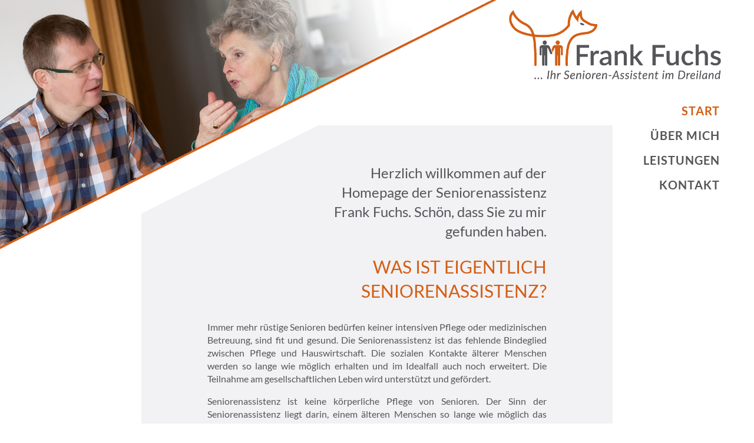

--- FILE ---
content_type: text/html
request_url: https://www.fuchs-senioren-assistent.de/index.html
body_size: 2046
content:
<!DOCTYPE html>
<html lang="de">
<head>
<meta charset="utf-8">
<title>fuchs-senioren-assistent.de</title>
<meta name="description" content="fuchs-senioren-assistent.de " />
<meta name="keywords" content="fuchs-senioren-assistent.de " />
<meta name="author" content= "Multimedia Service Buchmann GmbH - www.MSBu.de" />
<meta name="robots" content="index, follow" />
<meta name="revisit-after" content="30 days" />
<link rel="icon" href="images/favicon.png" type="image/x-icon"/>
<link rel="apple-touch-icon" href="images/favicon-iphone.png" type="image/png"/>
<meta name="viewport" content="width=device-width, initial-scale=1.0, maximum-scale=1.0, user-scalable=no">
<style type="text/css">
@import url("css/styles.css");
</style>
<script>
!function(e){"use strict";var t=function(t,n,r){function o(e){return i.body?e():void setTimeout(function(){o(e)})}function l(){d.addEventListener&&d.removeEventListener("load",l),d.media=r||"all"}var a,i=e.document,d=i.createElement("link");if(n)a=n;else{var s=(i.body||i.getElementsByTagName("head")[0]).childNodes;a=s[s.length-1]}var u=i.styleSheets;d.rel="stylesheet",d.href=t,d.media="only x",o(function(){a.parentNode.insertBefore(d,n?a:a.nextSibling)});var f=function(e){for(var t=d.href,n=u.length;n--;)if(u[n].href===t)return e();setTimeout(function(){f(e)})};return d.addEventListener&&d.addEventListener("load",l),d.onloadcssdefined=f,f(l),d};"undefined"!=typeof exports?exports.loadCSS=t:e.loadCSS=t}("undefined"!=typeof global?global:this),function(e){if(e.loadCSS){var t=loadCSS.relpreload={};if(t.support=function(){try{return e.document.createElement("link").relList.supports("preload")}catch(t){}},t.poly=function(){for(var t=e.document.getElementsByTagName("link"),n=0;n<t.length;n++){var r=t[n];"preload"===r.rel&&"style"===r.getAttribute("as")&&(e.loadCSS(r.href,r),r.rel=null)}},!t.support()){t.poly();var n=e.setInterval(t.poly,300);e.addEventListener&&e.addEventListener("load",function(){e.clearInterval(n)})}}}(this);
</script>
</head>
<body>
<div class="bild"><img alt="" width="1000" height="502" src="images/header-startseite.png"></div>
<header>
  <div class="logo"><a href="index.html"><img src="images/logo-fuchs-senioren-assistent.png" width="640" height="211" alt="Frank Fuchs Senioren-Assistent"></a></div>
</header>
<nav role="navigation">
  <div id="menuToggle">
    <input type="checkbox" />
    <span id="one"></span> <span id="two"></span> <span id="three"></span>
    <ul id="menu">
      <li><a href="index.html" title="Startseite" class="aktiv">START</a></li>
      <li><a href="ueber-mich.html" title="Über mich">ÜBER MICH</a></li>
      <li><a href="leistungen.html" title="Leistungen">LEISTUNGEN</a></li>
      <li><a href="kontakt.html" title="Kontakt">KONTAKT</a></li>
    </ul>
  </div>
</nav>
<main>
  <div class="content">
    <div class="dreieck_lo"></div>
    <div class="dreieck_text">
      <h2>Herzlich willkommen auf der Homepage der Seniorenassistenz Frank Fuchs. Schön, dass Sie zu mir gefunden haben. </h2>
      <h1>Was ist eigentlich Seniorenassistenz?</h1>
    </div>
    <p>Immer mehr rüstige Senioren bedürfen keiner intensiven Pflege oder medizinischen Betreuung, sind fit und gesund. Die Seniorenassistenz ist das fehlende Bindeglied zwischen Pflege und Hauswirtschaft. Die sozialen Kontakte älterer Menschen werden so lange wie möglich erhalten und im Idealfall auch noch erweitert. Die Teilnahme am gesellschaftlichen Leben wird unterstützt und gefördert.</p>
    <p>Seniorenassistenz ist keine körperliche Pflege von Senioren. Der Sinn der Seniorenassistenz liegt darin, einem älteren Menschen so lange wie möglich das Wohnen im vertrauten Zuhause zu ermöglichen. </p>
    <p>Mein Ziel als Seniorenassistent ist es, solch ein Vertrauensverhältnis zu meinem Kunden aufzubauen, dass dadurch intensive Gespräche und ein Gedankenaustausch ermöglicht werden. Zum anderen ist es mir ein Anliegen, die Lebensfreude durch besondere Aktivitäten zu steigern. Wir leben hier im Dreiländereck in einer Region, die reich ist an Attraktionen. Ebenso gibt es auch viele kleine Dinge, die man erst auf den zweiten Blick sieht. Ich freue mich darauf, diese mit Ihnen gemeinsam zu entdecken. </p>
  </div>
</main>
<footer> Frank Fuchs <span class="orange">|</span> Dorfstr. 35 <span class="orange">|</span> 79539 Lörrach <span class="orange break">|</span> <a href="tel:+4976215836076">Tel. +49 (0) 7621 583 60 76</a> <span class="orange">|</span> <a href="tel:+4915257571727">Mobil +49 (0) 152 57 57 17 27</a></footer>
<p class="impress"><a href="impressum.html" title="Impressum">Impressum</a><span class="orange"> | </span><a href="datenschutz.html" title="Datenschutz">Datenschutz</a></p>
<!--[if lt IE 9]>
<script src="http://html5shim.googlecode.com/svn/trunk/html5.js"></script>
<![endif]-->
</body>
</html>

--- FILE ---
content_type: text/css
request_url: https://www.fuchs-senioren-assistent.de/css/styles.css
body_size: 3535
content:
/* lato-regular - latin */
@font-face {
  font-family: 'Lato';
  font-style: normal;
  font-weight: 400;
  src: url('../fonts/lato-v22-latin-regular.eot'); /* IE9 Compat Modes */
  src: local(''),
       url('../fonts/lato-v22-latin-regular.eot?#iefix') format('embedded-opentype'), /* IE6-IE8 */
       url('../fonts/lato-v22-latin-regular.woff2') format('woff2'), /* Super Modern Browsers */
       url('../fonts/lato-v22-latin-regular.woff') format('woff'), /* Modern Browsers */
       url('../fonts/lato-v22-latin-regular.ttf') format('truetype'), /* Safari, Android, iOS */
       url('../fonts/lato-v22-latin-regular.svg#Lato') format('svg'); /* Legacy iOS */
}

/* lato-700 - latin */
@font-face {
  font-family: 'Lato';
  font-style: normal;
  font-weight: 700;
  src: url('../fonts/lato-v22-latin-700.eot'); /* IE9 Compat Modes */
  src: local(''),
       url('../fonts/lato-v22-latin-700.eot?#iefix') format('embedded-opentype'), /* IE6-IE8 */
       url('../fonts/lato-v22-latin-700.woff2') format('woff2'), /* Super Modern Browsers */
       url('../fonts/lato-v22-latin-700.woff') format('woff'), /* Modern Browsers */
       url('../fonts/lato-v22-latin-700.ttf') format('truetype'), /* Safari, Android, iOS */
       url('../fonts/lato-v22-latin-700.svg#Lato') format('svg'); /* Legacy iOS */
}


/*! normalize.css v4.2.0 | MIT License | github.com/necolas/normalize.css */button,hr,input{overflow:visible}audio,canvas,progress,video{display:inline-block}progress,sub,sup{vertical-align:baseline}[type=checkbox],[type=radio],legend{box-sizing:border-box;padding:0}html{font-family:sans-serif;line-height:1.15;-ms-text-size-adjust:100%;-webkit-text-size-adjust:100%}body{margin:0}article,aside,details,figcaption,figure,footer,header,main,menu,nav,section{display:block}h1{font-size:2em;margin:.67em 0}figure{margin:1em 40px}hr{box-sizing:content-box;height:0}code,kbd,pre,samp{font-family:monospace,monospace;font-size:1em}a{background-color:transparent;-webkit-text-decoration-skip:objects}a:active,a:hover{outline-width:0}abbr[title]{border-bottom:none;text-decoration:underline;text-decoration:underline dotted}b,strong{font-weight:bolder}dfn{font-style:italic}mark{background-color:#ff0;color:#000}small{font-size:80%}sub,sup{font-size:75%;line-height:0;position:relative}sub{bottom:-.25em}sup{top:-.5em}audio:not([controls]){display:none;height:0}img{border-style:none}svg:not(:root){overflow:hidden}button,input,optgroup,select,textarea{font-family:sans-serif;font-size:100%;line-height:1.15;margin:0}button,select{text-transform:none}[type=reset],[type=submit],button,html [type=button]{-webkit-appearance:button}[type=button]::-moz-focus-inner,[type=reset]::-moz-focus-inner,[type=submit]::-moz-focus-inner,button::-moz-focus-inner{border-style:none;padding:0}[type=button]:-moz-focusring,[type=reset]:-moz-focusring,[type=submit]:-moz-focusring,button:-moz-focusring{outline:ButtonText dotted 1px}fieldset{border:1px solid silver;margin:0 2px;padding:.35em .625em .75em}legend{color:inherit;display:table;max-width:100%;white-space:normal}textarea{overflow:auto}[type=number]::-webkit-inner-spin-button,[type=number]::-webkit-outer-spin-button{height:auto}[type=search]{-webkit-appearance:textfield;outline-offset:-2px}[type=search]::-webkit-search-cancel-button,[type=search]::-webkit-search-decoration{-webkit-appearance:none}::-webkit-file-upload-button{-webkit-appearance:button;font:inherit}summary{display:list-item}[hidden],template{display:none}
html {
	overflow-y: scroll;
	height: 100%;
	-webkit-text-size-adjust: none;
	-webkit-font-smoothing: antialiased;
	padding: 0;
	margin: 0;
}
*, *:before, *:after, div {
	-webkit-box-sizing: border-box;
	-moz-box-sizing: border-box;
	box-sizing: border-box;
}
body {
	margin: 0;
	padding: 0 0 10em 0;
	color: rgb(86,86,90);
	height: 100%;
	font: 400 16px/22px 'Lato', sans-serif;
	;
}
table, td {
	border: 0px;
	margin: 0px;
	padding: 0px;
	vertical-align: top;
	border-collapse: collapse;
	border-spacing: 0px;
}
iframe {
	border: 0px;
	margin: 0px;
	padding: 0px;
}
img {
	display: inline-block;
	border: 0;
	margin: 0;
	padding: 0em;
	vertical-align: top;
}
a {
	color: inherit;
	outline: none;
}
a:hover {
	color: rgb(211,94,20);
}
strong { font-weight:700;}
address { font-style:normal;}
/**/
header {
	position: relative;
	margin: 0 auto;
	padding: 0;
	z-index: 2;
	width: 100%;
	text-align: right;
	max-width: 1200px;
}
.logo {
	margin: 0;
	padding: 1em;
}
.logo img {
	height: auto;
	width: 33%;
	max-width: 360px;
	min-width: 176px;
}
/*----------------------------------------------------------------*/
.bild {
	position: absolute;
	margin: 0;
	z-index: 5; width:66vw;
}
.bild img { width:100%; height:auto; max-width:1000px;}
/*----------------------------------------------------------------*/
.content {
	padding: 2em;
	padding: 3em 10vw;
	position: relative;
	z-index: 1;
	background-color: rgb(242,241,243);
	max-width: 800px;
	width: calc(100% - 2em);
}
.content p , .content h2 { text-align:justify;}
.dreieck_text { text-align:right !important; padding-left:33%; }
.dreieck_text * {text-align:right !important; }
footer {
	background-color: rgb(86,86,90);
	color: #fff; 
}
footer, .impress {
	position: relative;
	width: calc(100% - 2em);
	text-align: center;
	padding: 0.25em 0.25em 0.375em;
	max-width: 800px;
	font-size: 0.85rem;
	margin: 0;
}
footer a { text-decoration: none;}
footer a:hover { text-decoration: underline; color: #000;}
.impress { padding-top:2em !important; padding-bottom:2em !important;}
/*----------------------------------------------------------------*/
p, h1, h2, h3, h4, h5, h6 {
	margin: 0 0 1em 0;
	font-weight: normal;
	line-height: 1.375em;
}
h1, .h1 {
	font-size: 1.75em;
	font-size: calc(1em + 0.75vw);
	color: rgb(211,94,20);
	text-transform: uppercase;
}
h2 {
	font-size: 1.5em;
	font-size: calc(1em + 0.5vw);
}
h3 {
	font-size: 1.125em;
	font-size: calc(0.75em + 0.5vw);
	text-align: right;
	text-transform: uppercase;
	color: rgb(211,94,20);
}
h4 { font-weight:700;}
.left {
	float: left;
	margin: 0 1em 1em 0;
}
.right {
	float: right;
	margin: 0 0 1em 1em;
}
.clear {
	clear: both;
	line-height: 0px;
	height: 0px;
}
.orange {
	color: rgb(211,94,20);
}
.trennlinie, hr {
	height: 0px;
	line-height: 0px;
	border-bottom-width: 1px;
	border-bottom-style: solid;
	border-bottom-color: #ccc;
	margin-bottom: 20px;
	border-top-style: none;
	border-right-style: none;
	border-left-style: none;
	margin-top: 20px;
}
/*----------------------------------------------------------------*/
#formular {
	position: relative;
	alignment-adjust: 0;
	margin: 0;
	padding: 0;
}
form {
	margin-top: 0px;
	margin-bottom: 0px;
}
input, textarea {
	position: relative;
	border: 1px solid #333;
	padding: 0px 5px;
	color: #333;
	height: 30px;
	font: 400 16px/24px 'Lato', sans-serif;
	border-radius: 3px;
	background: rgb(255,255,255);
}
.check {
	width: 20px;
	padding: 0;
	margin: 0;
	height: 20px;
}
textarea {
	height: 150px;
}
input:focus, textarea:focus {
	border: 1px solid red; background:#fff;
}
.send {
	color: #fff;
	margin: 0 auto;
	width: auto;
	cursor: pointer;
	padding: 6px 55px 4px;
	height: 43px;
	background-color: rgb(211,94,20);
	border: 1px solid rgb(255,255,255);
	border-radius: 3px;
	font-weight: bold;
}
.send:hover, .send:focus {
	color: rgb(211,94,20);
	background-color: rgb(255,255,255);
	border: 1px solid rgb(211,94,20);
}
img.ui-datepicker-trigger {
	position: absolute;
	margin-top: 6px;
	margin-left: -22px;
	cursor: pointer;
	display: inline;
}
.pflicht {
	color: #D35E14;
	font-size: 0.875em;
}
/*----------------------------------------------------------------*/
/*                MEDIA QUERY            */
/*----------------------------------------------------------------*/

@media (max-width: 759px) {
	main, footer {border-left:2px solid #fff;border-right:2px solid #fff;}
	.logo {padding-top:4em;}
	.content {
	padding: 2em 5vw;
	width: 100%;
}
	footer, .impress { width:100%;}
	.break { display:block; height:0; color:transparent;}
	.dreieck_lo {
		position:absolute; left:0; top:0; width: 0; height: 0;
		border-top: 8vw solid #fff; border-left: 16vw solid #fff;
		border-right:16vw solid transparent; border-bottom: 8vw solid transparent;
	}
	.dreieck_text { padding-left:24vw; }
/*--------------------------------------------------------------*/
/*---------------------------------------------------------------*/  
nav { 	z-index: 100;}
nav, nav ul, nav ul li {
	padding: 0;
	margin: 0;
	list-style: none;
	postition: relative;
}
nav ul li a {
	text-decoration: none;
	padding: 0;
	margin: 2px 0;
	display: block;
	font-size: 1.2rem;
	line-height: 45px;
	text-align: center;
	color: rgb(255,255,255); text-transform:uppercase;
}
nav a:hover, nav a:focus, nav .aktiv {
	background-color: rgb(255,255,255);
	color: #70706F;
}
nav .aktiv:focus {
	color: #000;
}
nav a img {
	display: none;
}
#menuToggle {
	display: block;
	position: fixed;
	top: 1em;
	right: 1em !important;
	width: 43px;
	z-index: 10;
	padding: 7px 0 3px 5px;
	-webkit-user-select: none;
	user-select: none;
	background-color: rgb(211,94,20);
	box-shadow: 0 0 4px rgba(0,0,0,0.5);
}
#menuToggle input {
	display: block;
	width: 43px;
	height: 43px;
	position: absolute;
	top: 0px;
	left: 0px;
	cursor: pointer;
	opacity: 0; /* hide this */
	z-index: 200 !important; /* and place it over the hamburger */
	-webkit-touch-callout: none;
}
/* Just a quick hamburger */
#menuToggle span {
	display: block;
	width: 33px;
	height: 4px;
	margin-bottom: 5px;
	position: relative;
	background-color: rgb(255,255,255);
	z-index: 3;
	transform-origin: 4px 0px;
	transition: transform 0.5s cubic-bezier(0.77, 0.2, 0.05, 1.0),  background 0.5s cubic-bezier(0.77, 0.2, 0.05, 1.0),  opacity 0.55s ease;
}
#menuToggle span:first-child {
	transform-origin: 0% 0%;
}
#menuToggle span:nth-last-child(2) {
	transform-origin: 0% 100%;
}
/* Transform all the slices of hamburger into a crossmark */
#menuToggle input:checked ~ span {
	opacity: 1;
	transform: rotate(45deg) translate(-2px, -1px);
	background: #fff;
}
/*hide the middle one */
#menuToggle input:checked ~ span:nth-last-child(3) {
	opacity: 0;
	transform: rotate(0deg) scale(0.2, 0.2);
}
/* the last one go the other direction */
#menuToggle input:checked ~ span:nth-last-child(2) {
	opacity: 1;
	transform: rotate(-45deg) translate(0, -1px);
}
/*	 * Make this absolute positioned at the top right of the screen	 */
#menu {
	position: absolute;
	width: 250px;
	margin: -50px 0 0 -197px;
	padding: 60px 20px 20px 20px;
	list-style-type: none;
	-webkit-font-smoothing: antialiased;
	/* to stop flickering of text in safari */	  
	transform-origin: 0% 0%;
	transform: translate(-300%,-300%);
	transition: transform 0.5s cubic-bezier(0.77, 0.2, 0.05, 1.0);
	background-color: rgb(211,94,20);
	background-size: 500%;
}
#menuToggle input:checked ~ ul {
	transform: scale(1.0, 1.0);
	opacity: 1;
}
/*  ////////////////////////////////////////////////////////////////////////////  */
}
@media  (max-width: 559px) {
	.dreieck_text { padding-left:0em;} .dreieck_text h2 { padding-left:8vw;}
.dreieck_lo {
	position:absolute; left:0; top:0; width: 0; height: 0;
	border-top: 6vw solid #fff; border-left: 12vw solid #fff;
	border-right:12vw solid transparent; border-bottom: 6vw solid transparent;
}
}
@media  (max-width: 420px) {
	footer .orange { display:block; height:0; color:transparent;}
	.content p { text-align:left;}
	.content { padding:1.5em 0.75em;}
	}
@media only screen and (min-width: 760px) {
.content, footer, .impress { margin:0 auto;}

.dreieck_lo {
	position:absolute; left:0; top:0; width: 0; height: 0;
	border-top: 50px solid #fff; border-left: 100px solid #fff;
	border-right: 100px solid transparent; border-bottom: 50px solid transparent;
}
/*-------------------------------------------------------------------*/
#menuToggle input {
	display: none;
}
#menuToggle {
	margin: 0 auto;
	position: relative;
}
nav {
	margin: 0 auto;
	position: relative;
	max-width: 1200px;
	padding: 1em;
	text-align: right;
}
nav ul {
	list-style-type: none;
	margin: 0;
	padding: 0px;
	text-align: right;
}
nav ul li {
	padding: 0;
	margin: 0.125em 0;
	text-align: right;
}
nav a {
	text-decoration: none;
	display: block;
	padding: 0.125em;
	margin: 0;
	color: rgb(86,86,90);
	position: relative;
	font-size: 1.25em;
	letter-spacing: 1px;
	line-height: 1.75em;
	font-weight: 700;
}
nav a:hover, nav a.aktiv  {
	color: rgb(211,94,20);
} 

/*--------------------------------------------------------------*/
form .left {
	width: 47%;
	margin-right: 2%;
}
form .right {
	width: 47%;
	margin-left: 2%;
}
input, textarea {
	width: 100%;
}
}
@media  (min-width: 1200px) {
.content {
	margin: -140px auto 0;
	padding:4em 7em;
}
h1, .h2 { font-size:1.875em;} h2 { font-size:1.5em; } h3 { font-size:1.25em;}
	footer, .impress { margin:0 auto;}	
	
.dreieck_lo {
	position:absolute; left:0; top:0; width: 0; height: 0;
	border-top: 75px solid #fff; border-left: 150px solid #fff;
	border-right: 150px solid transparent; border-bottom: 75px solid transparent;
}

}
/*---------------------------------------------------------------------------------------*/
/*----------------------------------------------------------------------*/
#gallery {
	position: relative;
	margin: 0 auto;
	max-width: 1200px;
	width: 100%;
	padding: 0 30px;
}
#gallery .item {
	margin: 10px !important;
}
#gallery .item img {
	display: block;
	width: 100%;
	height: auto;
}

::-moz-selection { background-color: #C2D6F9; color:#000;}
::selection { 	background-color: #C2D6F9; color:#000;}
